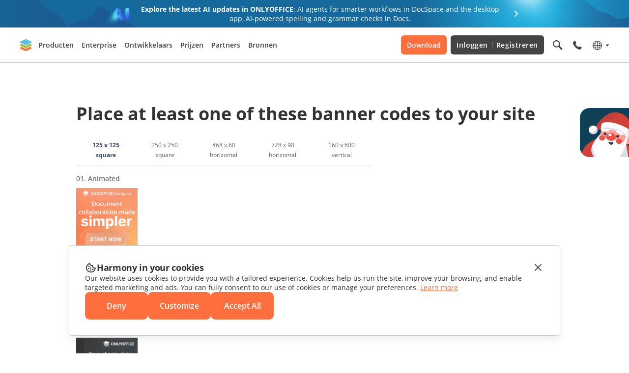

--- FILE ---
content_type: application/javascript; charset=UTF-8
request_url: https://www.onlyoffice.com/_next/static/chunks/pages/banners-c7fd958ad1b9604e.js
body_size: 4309
content:
(self.webpackChunk_N_E=self.webpackChunk_N_E||[]).push([[3445,8728],{5632:(e,t,i)=>{(window.__NEXT_P=window.__NEXT_P||[]).push(["/banners",function(){return i(57931)}])},7522:(e,t,i)=>{"use strict";i.d(t,{U:()=>l});var a=i(37876),r=i(90562);i(78583);let l=e=>{let{locale:t}=e;return(0,a.jsx)(r.U,{locale:t})}},22189:e=>{"use strict";e.exports={languages:[{key:"en-US",shortKey:"en",name:"English",displayName:"English (United States)"},{key:"fr-FR",shortKey:"fr",name:"Fran\xe7ais",displayName:"French (France)"},{key:"de-DE",shortKey:"de",name:"Deutsch",displayName:"German (Germany)"},{key:"es-ES",shortKey:"es",name:"Espa\xf1ol",displayName:"Spanish (Spain)"},{key:"pt-BR",shortKey:"pt",name:"Portugu\xeas",displayName:"Portuguese (Brazil)"},{key:"it-IT",shortKey:"it",name:"Italiano",displayName:"Italian (Italy)"},{key:"cs-CZ",shortKey:"cs",name:"Čeština",displayName:"Czech (Czech Republic)"},{key:"nl-NL",shortKey:"nl",name:"Nederlands",displayName:"Dutch (Netherlands)"},{key:"ja-JP",shortKey:"ja",name:"日本語",displayName:"Japanese (Japan)"},{key:"zh-CN",shortKey:"zh",name:"中文",displayName:"Chinese (Simplified, PRC)"},{key:"ru-RU",shortKey:"ru",name:"Русский",displayName:"Русский (Россия)"},{key:"sr-SR",shortKey:"sr",name:"Srpski",displayName:"Serbian (Latin, Serbia)"}]}},52351:(e,t,i)=>{"use strict";i.d(t,{w:()=>s});var a=i(37876),r=i(89099),l=i(35084);i(45745);var n=i(22189);let s=e=>{let{locale:t}=e,i=(0,r.useRouter)();return(0,a.jsx)(l.u,{locale:t,languages:n.languages.map(e=>({shortKey:e.shortKey,name:e.name,href:i.asPath})),mailApiUrl:"/api/sendsubscription",mailApiType:"Common"})}},54850:(e,t,i)=>{"use strict";i.d(t,{m:()=>s});var a=i(37876),r=i(77232),l=i(7464);let n=r.Ay.div.withConfig({componentId:"sc-441ed035-0"})(["padding:0 40px;margin:0 auto;width:100%;max-width:",";@media ","{padding:0 ",";}@media ","{padding:0 ",";}@media ","{padding:0 ",";}"],e=>e.$maxWidth,l.j.desktop,e=>e.$desktopSpacing,l.j.tablet,e=>e.$tabletSpacing,l.j.mobile,e=>e.$mobileSpacing),s=e=>{let{id:t,className:i,children:r,maxWidth:l="1200px",desktopSpacing:s="48px",tabletSpacing:m="40px",mobileSpacing:o="16px"}=e;return(0,a.jsx)(n,{id:t,className:i,$maxWidth:l,$desktopSpacing:s,$tabletSpacing:m,$mobileSpacing:o,children:r})}},57931:(e,t,i)=>{"use strict";i.r(t),i.d(t,{__N_SSG:()=>L,default:()=>W});var a=i(37876),r=i(24328),l=i(99232),n=i(7522),s=i(74092),m=i(64326),o=i(52351),g=i(14232),c=i(89099),u=i(77232),d=i(7464),p=i(39494);let h=(0,u.Ay)(p.D).withConfig({componentId:"sc-b22b6090-0"})(["margin-bottom:30px;font-size:36px;line-height:48px;letter-spacing:0;@media ","{font-size:24px;line-height:32px;}"],d.j.mobile),b=u.Ay.div.withConfig({componentId:"sc-b22b6090-1"})(["display:flex;justify-content:flex-start;flex-wrap:wrap;margin-bottom:17px;@media ","{flex-wrap:nowrap;overflow-x:scroll;}"],d.j.tabletS),x=u.Ay.button.withConfig({componentId:"sc-b22b6090-2"})(["border:none;border-bottom:1px solid #d1d1d1;padding-bottom:10px;font-size:12px;line-height:20px;font-weight:",";color:",";min-width:120px;background-color:transparent;text-align:center;cursor:pointer;span{display:block;}&:hover{color:#3d4a6b;}@media ","{white-space:nowrap;}"],e=>{let{$active:t}=e;return t?700:400},e=>{let{$active:t}=e;return t?"#3D4A6B":"#666666"},d.j.tabletS),f=u.Ay.div.withConfig({componentId:"sc-b22b6090-3"})(["display:grid;row-gap:14px;"]),O=u.Ay.div.withConfig({componentId:"sc-b22b6090-4"})(["margin-bottom:10px;font-size:14px;font-weight:500;color:#666666;"]),F=u.Ay.a.withConfig({componentId:"sc-b22b6090-5"})(["display:inline-flex;margin-bottom:16px;img{max-width:100%;height:auto;}"]),w=u.Ay.p.withConfig({componentId:"sc-b22b6090-6"})(["margin-bottom:7px;padding:10px 0;color:#666;font-size:13px;font-weight:700;line-height:1.5em;"]),C=u.Ay.textarea.withConfig({componentId:"sc-b22b6090-7"})(["border:1px solid #666;font-size:11px;width:100%;height:70px;color:#666;resize:none;"]);var D=i(69615),k=i(54850);let A="/docspace-registration?utm_source=source&utm_medium=banner&utm_campaign=nonprofit",S="/download?utm_source=source&utm_medium=banner&utm_campaign=nonprofit#docs-enterprise",N=[{size:"125 x 125",format:"square",items:[{title:"Animated",url:A,image:{url:"/images/templates/banners/en/125-x-125-1.gif",title:"Document collaboration made simpler"}},{title:"Animated",url:A,image:{url:"/images/templates/banners/en/125-x-125-2.gif",title:"Docs, sheets, slides, forms, PDF editors powered by AI"}},{title:"Animated",url:A,image:{url:"/images/templates/banners/en/125-x-125-3.gif",title:"Online alternative to MS Office: DOCX, XLSX, PPTX, PDF"}},{title:"Animated",url:A,image:{url:"/images/templates/banners/en/125-x-125-4.gif",title:"Easily collaborate on office documents with customizable rooms"}},{title:"Animated",url:S,image:{url:"/images/templates/banners/en/125-x-125-5.gif",title:"Edit and collaborate on docs within your platform: Moodle, ownCloud, Confluence, Box, Odoo, Nextcloud, Dropbox"}},{title:"Animated",url:S,image:{url:"/images/templates/banners/en/125-x-125-6.gif",title:"Synchronize your docs and projects via: Zapier, Trello, Slack, Pipedrive, Discord, Asana, HubSpot"}},{title:"Animated",url:A,image:{url:"/images/templates/banners/en/125-x-125-7.gif",title:"Collaborate on office documents during Zoom meetings"}},{title:"Animated",url:S,image:{url:"/images/templates/banners/en/125-x-125-8.gif",title:"Work smarter with ONLYOFFICE Docs 9.0"}},{title:"Animated",url:A,image:{url:"/images/templates/banners/en/125-x-125-9.gif",title:"Work smarter with ONLYOFFICE Docs"}},{title:"Animated",url:S,image:{url:"/images/templates/banners/en/125-x-125-10.gif",title:"Work smarter with ONLYOFFICE Docs"}},{title:"Animated",url:S,image:{url:"/images/templates/banners/en/125-x-125-11.gif",title:"Work smarter with ONLYOFFICE Docs"}},{title:"Animated",url:S,image:{url:"/images/templates/banners/en/125-x-125-12.gif",title:"Work smarter with ONLYOFFICE Docs"}},{title:"Animated",url:S,image:{url:"/images/templates/banners/en/125-x-125-13.gif",title:"Work smarter with ONLYOFFICE Docs"}},{title:"Animated",url:A,image:{url:"/images/templates/banners/en/125-x-125-14.gif",title:"Work smarter with ONLYOFFICE Docs"}},{title:"Animated",url:S,image:{url:"/images/templates/banners/en/125-x-125-15.gif",title:"Work smarter with ONLYOFFICE Docs"}},{title:"Animated",url:S,image:{url:"/images/templates/banners/en/125-x-125-16.gif",title:"Work smarter with ONLYOFFICE Docs"}},{title:"Animated",url:A,image:{url:"/images/templates/banners/en/125-x-125-17.gif",title:"Work smarter with ONLYOFFICE Docs"}},{title:"Animated",url:A,image:{url:"/images/templates/banners/en/125-x-125-18.gif",title:"Work smarter with ONLYOFFICE Docs"}},{title:"Animated",url:S,image:{url:"/images/templates/banners/en/125-x-125-19.gif",title:"Work smarter with ONLYOFFICE Docs"}},{title:"Animated",url:A,image:{url:"/images/templates/banners/en/125-x-125-20.gif",title:"Work smarter with ONLYOFFICE Docs"}},{title:"Static",url:A,image:{url:"/images/templates/banners/en/125-x-125-1.png",title:"Docs, sheets, slides, forms, PDF in the cloud"}},{title:"Static",url:A,image:{url:"/images/templates/banners/en/125-x-125-2.png",title:"Online alternative to MS Office: DOCX, XLSX, PPTX, PDF"}}]},{size:"250 x 250",format:"square",items:[{title:"Animated",url:A,image:{url:"/images/templates/banners/en/250-x-250-1.gif",title:"Document collaboration made simpler"}},{title:"Animated",url:A,image:{url:"/images/templates/banners/en/250-x-250-2.gif",title:"Docs, sheets, slides, forms, PDF editors powered by AI"}},{title:"Animated",url:A,image:{url:"/images/templates/banners/en/250-x-250-3.gif",title:"Online alternative to MS Office: DOCX, XLSX, PPTX, PDF"}},{title:"Animated",url:A,image:{url:"/images/templates/banners/en/250-x-250-4.gif",title:"Easily collaborate on office documents with customizable rooms"}},{title:"Animated",url:S,image:{url:"/images/templates/banners/en/250-x-250-5.gif",title:"Edit and collaborate on docs within your platform: Moodle, ownCloud, Confluence, Box, Odoo, Nextcloud, Dropbox"}},{title:"Animated",url:S,image:{url:"/images/templates/banners/en/250-x-250-6.gif",title:"Synchronize your docs and projects via: Zapier, Trello, Slack, Pipedrive, Discord, Asana, HubSpot"}},{title:"Animated",url:A,image:{url:"/images/templates/banners/en/250-x-250-7.gif",title:"Collaborate on office documents during Zoom meetings"}},{title:"Animated",url:S,image:{url:"/images/templates/banners/en/250-x-250-8.gif",title:"Work smarter with ONLYOFFICE Docs 9.0"}},{title:"Animated",url:A,image:{url:"/images/templates/banners/en/250-x-250-9.gif",title:"Work smarter with ONLYOFFICE Docs"}},{title:"Animated",url:S,image:{url:"/images/templates/banners/en/250-x-250-10.gif",title:"Work smarter with ONLYOFFICE Docs"}},{title:"Animated",url:S,image:{url:"/images/templates/banners/en/250-x-250-11.gif",title:"Work smarter with ONLYOFFICE Docs"}},{title:"Animated",url:S,image:{url:"/images/templates/banners/en/250-x-250-12.gif",title:"Work smarter with ONLYOFFICE Docs"}},{title:"Animated",url:S,image:{url:"/images/templates/banners/en/250-x-250-13.gif",title:"Work smarter with ONLYOFFICE Docs"}},{title:"Animated",url:A,image:{url:"/images/templates/banners/en/250-x-250-14.gif",title:"Work smarter with ONLYOFFICE Docs"}},{title:"Animated",url:S,image:{url:"/images/templates/banners/en/250-x-250-15.gif",title:"Work smarter with ONLYOFFICE Docs"}},{title:"Animated",url:S,image:{url:"/images/templates/banners/en/250-x-250-16.gif",title:"Work smarter with ONLYOFFICE Docs"}},{title:"Animated",url:A,image:{url:"/images/templates/banners/en/250-x-250-17.gif",title:"Work smarter with ONLYOFFICE Docs"}},{title:"Animated",url:A,image:{url:"/images/templates/banners/en/250-x-250-18.gif",title:"Work smarter with ONLYOFFICE Docs"}},{title:"Animated",url:S,image:{url:"/images/templates/banners/en/250-x-250-19.gif",title:"Work smarter with ONLYOFFICE Docs"}},{title:"Animated",url:A,image:{url:"/images/templates/banners/en/250-x-250-20.gif",title:"Work smarter with ONLYOFFICE Docs"}}]},{size:"468 x 60",format:"horizontal",items:[{title:"Animated",url:S,image:{url:"/images/templates/banners/en/468-x-60-1.gif",title:"Work smarter with ONLYOFFICE Docs 9.0"}},{title:"Animated",url:A,image:{url:"/images/templates/banners/en/468-x-60-2.gif",title:"Work smarter with ONLYOFFICE Docs"}},{title:"Animated",url:S,image:{url:"/images/templates/banners/en/468-x-60-3.gif",title:"Work smarter with ONLYOFFICE Docs"}},{title:"Animated",url:S,image:{url:"/images/templates/banners/en/468-x-60-4.gif",title:"Work smarter with ONLYOFFICE Docs"}},{title:"Animated",url:S,image:{url:"/images/templates/banners/en/468-x-60-5.gif",title:"Work smarter with ONLYOFFICE Docs"}},{title:"Animated",url:S,image:{url:"/images/templates/banners/en/468-x-60-6.gif",title:"Work smarter with ONLYOFFICE Docs"}},{title:"Animated",url:A,image:{url:"/images/templates/banners/en/468-x-60-7.gif",title:"Work smarter with ONLYOFFICE Docs"}},{title:"Animated",url:S,image:{url:"/images/templates/banners/en/468-x-60-8.gif",title:"Work smarter with ONLYOFFICE Docs"}},{title:"Animated",url:S,image:{url:"/images/templates/banners/en/468-x-60-9.gif",title:"Work smarter with ONLYOFFICE Docs"}},{title:"Animated",url:A,image:{url:"/images/templates/banners/en/468-x-60-10.gif",title:"Work smarter with ONLYOFFICE Docs"}},{title:"Animated",url:A,image:{url:"/images/templates/banners/en/468-x-60-11.gif",title:"Work smarter with ONLYOFFICE Docs"}},{title:"Animated",url:S,image:{url:"/images/templates/banners/en/468-x-60-12.gif",title:"Work smarter with ONLYOFFICE Docs"}},{title:"Animated",url:A,image:{url:"/images/templates/banners/en/468-x-60-13.gif",title:"Work smarter with ONLYOFFICE Docs"}},{title:"Static",url:A,image:{url:"/images/templates/banners/en/468-x-60-1.png",title:"Docs, sheets, slides, forms, PDF in the cloud"}},{title:"Static",url:A,image:{url:"/images/templates/banners/en/468-x-60-2.png",title:"Online alternative to MS Office: DOCX, XLSX, PPTX, PDF"}},{title:"Static",url:S,image:{url:"/images/templates/banners/en/468-x-60-3.png",title:"Work smarter with ONLYOFFICE Docs 9.0"}}]},{size:"728 x 90",format:"horizontal",items:[{title:"Animated",url:S,image:{url:"/images/templates/banners/en/728-x-90-1.gif",title:"Work smarter with ONLYOFFICE Docs 9.0"}},{title:"Animated",url:A,image:{url:"/images/templates/banners/en/728-x-90-2.gif",title:"Work smarter with ONLYOFFICE Docs"}},{title:"Animated",url:S,image:{url:"/images/templates/banners/en/728-x-90-3.gif",title:"Work smarter with ONLYOFFICE Docs"}},{title:"Animated",url:S,image:{url:"/images/templates/banners/en/728-x-90-4.gif",title:"Work smarter with ONLYOFFICE Docs"}},{title:"Animated",url:S,image:{url:"/images/templates/banners/en/728-x-90-5.gif",title:"Work smarter with ONLYOFFICE Docs"}},{title:"Animated",url:S,image:{url:"/images/templates/banners/en/728-x-90-6.gif",title:"Work smarter with ONLYOFFICE Docs"}},{title:"Animated",url:A,image:{url:"/images/templates/banners/en/728-x-90-7.gif",title:"Work smarter with ONLYOFFICE Docs"}},{title:"Animated",url:S,image:{url:"/images/templates/banners/en/728-x-90-8.gif",title:"Work smarter with ONLYOFFICE Docs"}},{title:"Animated",url:S,image:{url:"/images/templates/banners/en/728-x-90-9.gif",title:"Work smarter with ONLYOFFICE Docs"}},{title:"Animated",url:A,image:{url:"/images/templates/banners/en/728-x-90-10.gif",title:"Work smarter with ONLYOFFICE Docs"}},{title:"Animated",url:A,image:{url:"/images/templates/banners/en/728-x-90-11.gif",title:"Work smarter with ONLYOFFICE Docs"}},{title:"Animated",url:S,image:{url:"/images/templates/banners/en/728-x-90-12.gif",title:"Work smarter with ONLYOFFICE Docs"}},{title:"Animated",url:A,image:{url:"/images/templates/banners/en/728-x-90-13.gif",title:"Work smarter with ONLYOFFICE Docs"}},{title:"Static",url:A,image:{url:"/images/templates/banners/en/728-x-90-1.png",title:"Docs, sheets, slides, forms, PDF in the cloud"}},{title:"Static",url:A,image:{url:"/images/templates/banners/en/728-x-90-2.png",title:"Online alternative to MS Office: DOCX, XLSX, PPTX, PDF"}},{title:"Static",url:S,image:{url:"/images/templates/banners/en/728-x-90-3.png",title:"Work smarter with ONLYOFFICE Docs 9.0"}}]},{size:"160 x 600",format:"vertical",items:[{title:"Animated",url:A,image:{url:"/images/templates/banners/en/160-x-600-1.gif",title:"Document collaboration made simpler"}},{title:"Animated",url:A,image:{url:"/images/templates/banners/en/160-x-600-2.gif",title:"Docs, sheets, slides, forms, PDF editors powered by AI"}},{title:"Animated",url:A,image:{url:"/images/templates/banners/en/160-x-600-3.gif",title:"Online alternative to MS Office: DOCX, XLSX, PPTX, PDF"}},{title:"Animated",url:A,image:{url:"/images/templates/banners/en/160-x-600-4.gif",title:"Easily collaborate on office documents with customizable rooms"}},{title:"Animated",url:S,image:{url:"/images/templates/banners/en/160-x-600-5.gif",title:"Edit and collaborate on docs within your platform: Moodle, ownCloud, Confluence, Box, Odoo, Nextcloud, Dropbox"}},{title:"Animated",url:S,image:{url:"/images/templates/banners/en/160-x-600-6.gif",title:"Synchronize your docs and projects via: Zapier, Trello, Slack, Pipedrive, Discord, Asana, HubSpot"}},{title:"Animated",url:S,image:{url:"/images/templates/banners/en/160-x-600-7.gif",title:"Work smarter with ONLYOFFICE Docs 9.0"}},{title:"Animated",url:A,image:{url:"/images/templates/banners/en/160-x-600-8.gif",title:"Work smarter with ONLYOFFICE Docs"}},{title:"Animated",url:S,image:{url:"/images/templates/banners/en/160-x-600-9.gif",title:"Work smarter with ONLYOFFICE Docs"}},{title:"Animated",url:S,image:{url:"/images/templates/banners/en/160-x-600-10.gif",title:"Work smarter with ONLYOFFICE Docs"}},{title:"Animated",url:S,image:{url:"/images/templates/banners/en/160-x-600-11.gif",title:"Work smarter with ONLYOFFICE Docs"}},{title:"Animated",url:A,image:{url:"/images/templates/banners/en/160-x-600-12.gif",title:"Work smarter with ONLYOFFICE Docs"}},{title:"Animated",url:A,image:{url:"/images/templates/banners/en/160-x-600-13.gif",title:"Work smarter with ONLYOFFICE Docs"}},{title:"Animated",url:S,image:{url:"/images/templates/banners/en/160-x-600-14.gif",title:"Work smarter with ONLYOFFICE Docs"}},{title:"Animated",url:S,image:{url:"/images/templates/banners/en/160-x-600-15.gif",title:"Work smarter with ONLYOFFICE Docs"}},{title:"Animated",url:A,image:{url:"/images/templates/banners/en/160-x-600-16.gif",title:"Work smarter with ONLYOFFICE Docs"}},{title:"Animated",url:A,image:{url:"/images/templates/banners/en/160-x-600-17.gif",title:"Work smarter with ONLYOFFICE Docs"}},{title:"Animated",url:A,image:{url:"/images/templates/banners/en/160-x-600-18.gif",title:"Work smarter with ONLYOFFICE Docs"}},{title:"Animated",url:A,image:{url:"/images/templates/banners/en/160-x-600-19.gif",title:"Work smarter with ONLYOFFICE Docs"}},{title:"Static",url:A,image:{url:"/images/templates/banners/en/160-x-600-1.png",title:"Docs, sheets, slides, forms, PDF in the cloud"}},{title:"Static",url:A,image:{url:"/images/templates/banners/en/160-x-600-2.png",title:"Online alternative to MS Office: DOCX, XLSX, PPTX, PDF"}}]}];var E=i(72471);let I=()=>{let{t:e}=(0,r.Bd)("banners"),t=(0,c.useRouter)(),[i,l]=(0,g.useState)(0),n="en"===t.locale?"":"/".concat(t.locale),s="".concat("https://www.onlyoffice.com").concat(n);return(0,a.jsx)(D.w,{desktopSpacing:["80px","80px"],children:(0,a.jsxs)(k.m,{maxWidth:"1050px",children:[(0,a.jsx)(h,{level:1,label:e("HeroTitle")}),(0,a.jsx)(b,{children:N.map((e,t)=>(0,a.jsxs)(x,{onClick:()=>l(t),$active:i===t,type:"button",children:[(0,a.jsx)("span",{children:e.size}),(0,a.jsx)("span",{children:e.format})]},t))}),(0,a.jsx)(f,{children:N[i].items.map((t,i)=>(0,a.jsxs)("div",{children:[(0,a.jsxs)(O,{children:[String(i+1).padStart(2,"0"),". ",t.title]}),(0,a.jsx)(F,{style:{cursor:"pointer"},target:"_blank",rel:"noreferrer noopener",href:"".concat(n).concat(t.url),children:(0,a.jsx)("img",{src:(0,E.s)(t.image.url),title:t.image.title,alt:t.image.title})}),(0,a.jsx)(w,{children:e("CopyBannerCode")}),(0,a.jsx)(C,{name:"code",readOnly:!0,value:'<a href="'.concat(s).concat(t.url,'" target="_blank" rel="noreferrer noopener" style="cursor: pointer;" rel="me dofollow"><img src="').concat("https://www.onlyoffice.com").concat(t.image.url,'" title="').concat(t.image.title,'" alt="').concat(t.image.title,'" /></a>')})]},i))})]})})},y=()=>(0,a.jsx)(I,{});var L=!0;let W=e=>{let{locale:t}=e,{t:i}=(0,r.Bd)("banners");return(0,a.jsxs)(l.P,{children:[(0,a.jsx)(l.P.AdventAnnounce,{children:(0,a.jsx)(n.U,{locale:t})}),(0,a.jsx)(l.P.Head,{children:(0,a.jsx)(s.p,{title:i("PageTitle"),description:i("PageDescription")})}),(0,a.jsx)(l.P.Header,{children:(0,a.jsx)(m.Y,{locale:t,borderColor:"#cccccc"})}),(0,a.jsx)(l.P.Main,{children:(0,a.jsx)(y,{})}),(0,a.jsx)(l.P.Footer,{children:(0,a.jsx)(o.w,{locale:t})})]})}},64326:(e,t,i)=>{"use strict";i.d(t,{Y:()=>m});var a=i(37876),r=i(14232),l=i(89099),n=i(90650);i(57639);var s=i(22189);let m=e=>{let{locale:t,theme:i,highlight:m,borderColor:o="transparent",backgroundColor:g="transparent",onScrollBorderColor:c="#cccccc",onScrollBackgroundColor:u="#ffffff",onScrollChangeTheme:d=!0}=e,[p,h]=(0,r.useState)(!1),[b,x]=(0,r.useState)(""),f=(0,r.useRef)(null),O=(0,l.useRouter)();return(0,r.useEffect)(()=>{let e=()=>{x("")};return O.events.on("routeChangeComplete",e),O.events.on("hashChangeComplete",e),()=>{O.events.off("routeChangeComplete",e),O.events.off("hashChangeComplete",e)}},[O]),(0,r.useEffect)(()=>{let e=()=>{requestAnimationFrame(()=>{f.current&&h(f.current.getBoundingClientRect().bottom<=0)})};return window.addEventListener("scroll",e,{passive:!0}),e(),()=>{window.removeEventListener("scroll",e)}},[h]),(0,a.jsxs)(a.Fragment,{children:[(0,a.jsx)("div",{ref:f}),(0,a.jsx)(n.k,{locale:t,borderColor:p?c:o,backgroundColor:p?u:g,languages:s.languages.map(e=>({key:e.shortKey,shortKey:e.shortKey,name:e.name,href:O.asPath})),search:{show:!0,onSubmit:e=>{e.preventDefault(),O.push("/search?search=".concat(encodeURIComponent(b)))},onChange:e=>{e.preventDefault(),x(e.target.value)},value:b,variant:"main"},hasPhone:!0,theme:"white"===i?p&&d?void 0:"white":"white-secondary"===i?p?void 0:"white-secondary":"white-tertiary"===i?p?void 0:"white-tertiary":void 0,highlight:{buttonId:null==m?void 0:m.buttonId,linkId:null==m?void 0:m.linkId}})]})}},69615:(e,t,i)=>{"use strict";i.d(t,{w:()=>s});var a=i(37876),r=i(77232),l=i(7464);let n=r.Ay.section.withConfig({componentId:"sc-564d4cb-0"})(["padding:",";background:",";@media ","{padding:",";}@media ","{padding:",";}@media ","{padding:",";}",""],e=>e.$desktopSpacing&&(e.$desktopSpacing[0]===e.$desktopSpacing[1]?"".concat(e.$desktopSpacing[0]," 0"):"".concat(e.$desktopSpacing[0]," 0 ").concat(e.$desktopSpacing[1])),e=>e.$background,l.j.tablet,e=>e.$tabletSpacing&&(e.$tabletSpacing[0]===e.$tabletSpacing[1]?"".concat(e.$tabletSpacing[0]," 0"):"".concat(e.$tabletSpacing[0]," 0 ").concat(e.$tabletSpacing[1])),l.j.tabletS,e=>e.$tabletSmallSpacing&&(e.$tabletSmallSpacing[0]===e.$tabletSmallSpacing[1]?"".concat(e.$tabletSmallSpacing[0]," 0"):"".concat(e.$tabletSmallSpacing[0]," 0 ").concat(e.$tabletSmallSpacing[1])),l.j.mobile,e=>e.$mobileSpacing&&(e.$mobileSpacing[0]===e.$mobileSpacing[1]?"".concat(e.$mobileSpacing[0]," 0"):"".concat(e.$mobileSpacing[0]," 0 ").concat(e.$mobileSpacing[1])),e=>{let{$borderTop:t,$borderTopColor:i}=e;return t&&"\n      border-top: 1px solid ".concat(i||"#E2E2E2",";\n    ")}),s=e=>{let{id:t,className:i,children:r,as:l,background:s,desktopSpacing:m=["112px","112px"],tabletSpacing:o=["88px","88px"],tabletSmallSpacing:g=["80px","80px"],mobileSpacing:c=["48px","48px"],borderTop:u=!1,borderTopColor:d="#E2E2E2"}=e;return(0,a.jsx)(n,{id:t,className:i,as:l,$background:s,$desktopSpacing:m,$tabletSpacing:o,$tabletSmallSpacing:g,$mobileSpacing:c,$borderTop:u,$borderTopColor:d,children:r})}}},e=>{e.O(0,[4443,6846,9757,8230,4184,7314,8408,929,636,6593,8792],()=>e(e.s=5632)),_N_E=e.O()}]);

--- FILE ---
content_type: application/javascript; charset=UTF-8
request_url: https://www.onlyoffice.com/_next/static/gwmgDPTzmajgAHx1ZTbyt/_ssgManifest.js
body_size: 1083
content:
self.__SSG_MANIFEST=new Set(["\u002F","\u002F403","\u002F404","\u002F500","\u002Fabout","\u002Facademy","\u002Faccessibility","\u002Faccount-canceled","\u002Fadvent-calendar","\u002Faffiliates","\u002Fai-assistants","\u002Fall-connectors","\u002Fawards","\u002Fbanners","\u002Fcalendar","\u002Fcall-back-form","\u002Fcertificates","\u002Fcollaboration-rooms","\u002Fcommunity","\u002Fcompare-editions","\u002Fcontacts","\u002Fcontribute","\u002Fconversion-api","\u002Fcrm","\u002Fcustom-rooms","\u002Fcustomers","\u002Fdemo-order","\u002Fdesktop","\u002Fdesktop-uninstalled","\u002Fdeveloper-edition","\u002Fdeveloper-edition-prices","\u002Fdiagram-viewer","\u002Fdocs-enterprise","\u002Fdocs-enterprise-prices","\u002Fdocs-home-server","\u002Fdocspace","\u002Fdocspace-developer","\u002Fdocspace-developer-prices","\u002Fdocspace-enterprise","\u002Fdocspace-family-pack","\u002Fdocspace-prices","\u002Fdocument-builder","\u002Fdocument-editor\u002Fcollaborate-on-word-documents","\u002Fdocument-editor\u002Fcompare-documents","\u002Fdocument-editor\u002Fcustomizable-charts-and-autoshapes","\u002Fdocument-editor\u002Ftext-analysis-and-word-count","\u002Fdocument-management","\u002Fdocx-pdf-converter","\u002Fdownload","\u002Fdownload-commercial-new","\u002Fdownload-community","\u002Fdownload-desktop","\u002Fdownload-desktop-enterprise","\u002Fdownload-developer","\u002Fdownload-docs","\u002Fdownload-docspace","\u002Fdownload-workspace","\u002Fe-book","\u002Feducation","\u002Fepub-txt-converter","\u002Fet-xlsx-converter","\u002Fevents","\u002Ffind-partners","\u002Ffor-developers","\u002Ffor-enterprises","\u002Ffor-government","\u002Ffor-research","\u002Ffor-small-business","\u002Fform-creator","\u002Fform-filling-rooms","\u002Ffree-cloud","\u002Fhealthcare","\u002Fhome-use","\u002Fhosting-providers","\u002Finfluencer-program","\u002Finstall-canceled","\u002Finstall-feedback","\u002Finstallation-success-desktop","\u002Finstallation-success-docs-cloud","\u002Finstallation-success-groups","\u002Finstallation-success-workspace","\u002Finstallation-success-workspace-enterprise","\u002Flegalterms","\u002Flicense-faq","\u002Fmail","\u002Fmcp-server","\u002Fmobile-projects","\u002Fmonday","\u002Fnonprofit-organizations","\u002Foffice-for-alfresco","\u002Foffice-for-android","\u002Foffice-for-box","\u002Foffice-for-chamilo","\u002Foffice-for-confluence","\u002Foffice-for-dropbox","\u002Foffice-for-drupal","\u002Foffice-for-educators","\u002Foffice-for-humhub","\u002Foffice-for-ios","\u002Foffice-for-jira","\u002Foffice-for-liferay","\u002Foffice-for-mattermost","\u002Foffice-for-monday","\u002Foffice-for-moodle","\u002Foffice-for-nextcloud","\u002Foffice-for-nuxeo","\u002Foffice-for-odoo","\u002Foffice-for-owncloud","\u002Foffice-for-pipedrive","\u002Foffice-for-plone","\u002Foffice-for-redmine","\u002Foffice-for-sharepoint","\u002Foffice-for-strapi","\u002Foffice-for-students","\u002Foffice-for-suitecrm","\u002Foffice-for-telegram","\u002Foffice-for-trello","\u002Foffice-for-wordpress","\u002Foffice-for-zapier","\u002Foffice-for-zoom","\u002Fonline-document-converter","\u002Fpartnership-request","\u002Fpdf-converter","\u002Fpdf-docx-converter","\u002Fpdf-editor","\u002Fpdf-jpg-converter","\u002Fpdf-txt-converter","\u002Fpptx-odp-converter","\u002Fpptx-pdf-converter","\u002Fpresentation-converter","\u002Fpress-downloads","\u002Fprivacy","\u002Fprivate-rooms","\u002Fprojects","\u002Fprojects-for-android","\u002Fpublic-rooms","\u002Fregistration-canceled","\u002Fresellers","\u002Fseamless-collaboration","\u002Fsecurity","\u002Fslides","\u002Fslides\u002Fpowerpoint-notes","\u002Fslides\u002Fshare-powerpoint-presentations","\u002Fslides\u002Ftransition-effects","\u002Fsolutions","\u002Fspreadsheet-converter","\u002Fspreadsheet-editor\u002Fcharts-and-graphs","\u002Fspreadsheet-editor\u002Fformulas-and-functions","\u002Fspreadsheet-editor\u002Fpivot-tables-and-filters","\u002Fspreadsheet-editor\u002Fshare-spreadsheet-online","\u002Fsuccess-stories\u002F[slug]","\u002Fsupport-contact-form","\u002Ftechnology-partners","\u002Ftext-file-converter","\u002Ftraining-courses","\u002Ftxt-docx-converter","\u002Fvacancies","\u002Fvirtual-data-rooms","\u002Fwebinars","\u002Fwhitepapers","\u002Fwopi-comparison","\u002Fworkspace","\u002Fworkspace-enterprise","\u002Fworkspace-prices","\u002Fwrongportalname","\u002Fxlsx-csv-converter","\u002Fxlsx-pdf-converter"]);self.__SSG_MANIFEST_CB&&self.__SSG_MANIFEST_CB()

--- FILE ---
content_type: application/javascript; charset=UTF-8
request_url: https://www.onlyoffice.com/_next/static/gwmgDPTzmajgAHx1ZTbyt/_buildManifest.js
body_size: 6455
content:
self.__BUILD_MANIFEST=function(s,e,c,a,t,o,i,r,n,f,d,p,u,b,l,h,k,j,g,m,v,w,x,y,_,z,I,B,F,S,q,U,A,D,E,L,M,N,T,C,H,R,P,G,J,K,O,Q,V,W,X,Y,Z,$,ss,se,sc,sa,st,so,si){return{__rewrites:{afterFiles:[],beforeFiles:[],fallback:[]},__routerFilterStatic:{numItems:0,errorRate:1e-4,numBits:0,numHashes:null,bitArray:[]},__routerFilterDynamic:{numItems:T,errorRate:1e-4,numBits:T,numHashes:null,bitArray:[]},"/":[o,i,s,e,a,r,n,I,c,t,u,h,y,"static/chunks/pages/index-2fe888f51852f761.js"],"/403":[s,"static/chunks/pages/403-6ea4bf68226c5aa6.js"],"/404":[s,e,c,Q,"static/chunks/pages/404-83f7968fe4ec936f.js"],"/500":[s,e,c,Q,"static/chunks/pages/500-71a8e24a04553a90.js"],"/Subscribe":[o,i,s,e,a,r,n,v,w,c,t,"static/chunks/pages/Subscribe-63508faee8cdfb17.js"],"/Unsubscribe":[o,i,s,e,a,r,n,c,t,k,"static/chunks/pages/Unsubscribe-8fac44b75600e8fb.js"],"/_error":["static/chunks/pages/_error-577d20cf4b946d58.js"],"/about":[o,i,s,e,a,r,n,c,t,y,"static/chunks/pages/about-753ca9c37076dc7a.js"],"/academy":[o,i,s,e,a,r,n,d,p,b,c,t,u,j,k,V,C,"static/chunks/pages/academy-b78bbcd8d7dadfdf.js"],"/accessibility":[o,i,s,e,a,r,n,c,t,f,"static/chunks/pages/accessibility-407dd01265aba060.js"],"/account-canceled":[o,i,s,e,a,r,n,d,c,t,k,H,"static/chunks/pages/account-canceled-8e7cd854495c7222.js"],"/advent-calendar":[o,i,s,e,a,r,n,c,t,"static/chunks/pages/advent-calendar-067ccc1467d78c30.js"],"/affiliates":[o,i,s,e,a,r,n,p,b,c,t,j,l,"static/chunks/pages/affiliates-0ec4406d21169ff3.js"],"/ai-assistants":[o,i,s,e,a,r,n,p,c,t,l,"static/chunks/pages/ai-assistants-af05cf65249f316a.js"],"/all-connectors":[o,i,s,e,a,r,n,c,t,"static/chunks/pages/all-connectors-847589dc0028cc54.js"],"/automation-api":[o,i,s,e,a,r,n,p,b,c,t,j,l,"static/chunks/pages/automation-api-09310acf8b6e4381.js"],"/awards":[o,i,s,e,a,r,n,c,t,"static/chunks/pages/awards-dc282fe289af87fc.js"],"/banners":[o,i,s,e,a,r,n,c,t,"static/chunks/pages/banners-c7fd958ad1b9604e.js"],"/best-adobe-alternative":[o,i,s,e,a,r,n,c,t,h,B,"static/chunks/pages/best-adobe-alternative-8d0cdb552ee81f0a.js"],"/best-google-docs-alternative":[o,i,s,e,a,r,n,c,t,h,B,S,"static/chunks/pages/best-google-docs-alternative-e030102b94681836.js"],"/best-hancom-alternative":[o,i,s,e,a,r,n,c,t,B,S,"static/chunks/pages/best-hancom-alternative-77a255c22bc7e8e6.js"],"/best-libreoffice-alternative":[o,i,s,e,a,r,n,c,t,h,B,S,"static/chunks/pages/best-libreoffice-alternative-a7031d2bf6e40c20.js"],"/best-microsoft-office-alternative":[o,i,s,e,a,r,n,c,t,h,B,S,"static/chunks/pages/best-microsoft-office-alternative-78d01f56fdd30c58.js"],"/best-wps-alternative":[o,i,s,e,a,r,n,c,t,h,B,S,"static/chunks/pages/best-wps-alternative-0426c3d2bfe7a0a3.js"],"/best-zoho-docs-alternative":[o,i,s,e,a,r,n,c,t,h,B,S,"static/chunks/pages/best-zoho-docs-alternative-094291639bb41c85.js"],"/calendar":[o,i,s,e,a,r,n,c,t,q,D,"static/chunks/pages/calendar-b003f8f148913895.js"],"/call-back-form":[o,i,W,X,s,e,a,r,n,d,p,b,v,_,Y,Z,c,t,k,z,$,"static/chunks/pages/call-back-form-2c64e962410bcac0.js"],"/certificates":[o,i,s,e,a,r,n,v,w,I,c,t,y,"static/chunks/pages/certificates-7fd03edb2955b588.js"],"/collaboration-rooms":[o,i,s,e,a,r,n,c,t,f,u,U,E,"static/chunks/pages/collaboration-rooms-1326aaabc06ea49f.js"],"/community":[o,i,s,e,a,r,n,c,t,q,D,"static/chunks/pages/community-8d4cf7d33c226119.js"],"/compare-editions":[o,i,s,e,a,r,n,c,t,"static/chunks/pages/compare-editions-8d1464faa8c702f6.js"],"/contacts":[o,i,s,e,a,r,n,c,t,"static/chunks/pages/contacts-32ff045382cb251a.js"],"/contribute":[o,i,s,e,a,r,n,c,t,ss,"static/chunks/pages/contribute-2cc79cc0687e4473.js"],"/conversion-api":[o,i,s,e,a,r,n,c,t,"static/chunks/pages/conversion-api-57c173c3465f508d.js"],"/crm":[o,i,s,e,a,r,n,c,t,q,D,"static/chunks/pages/crm-618d2b5e7839d469.js"],"/custom-rooms":[o,i,s,e,a,r,n,c,t,f,u,U,E,"static/chunks/pages/custom-rooms-ac674e13a9dc6e37.js"],"/customers":[o,i,s,e,a,r,n,c,t,"static/chunks/pages/customers-89c393988f53edca.js"],"/demo-order":[o,i,W,X,s,e,a,r,n,d,p,b,v,Y,Z,c,t,k,$,"static/chunks/pages/demo-order-a4a0540ccaf93650.js"],"/desktop":[o,i,s,e,a,r,n,c,t,f,"static/chunks/pages/desktop-a3bfe39245ed0d7e.js"],"/desktop-uninstalled":[o,i,s,e,a,r,n,d,c,t,k,H,"static/chunks/pages/desktop-uninstalled-833e5c482fab1107.js"],"/developer-edition":[o,i,s,e,a,r,n,p,b,c,t,j,C,"static/chunks/pages/developer-edition-374fda87b1b1c629.js"],"/developer-edition-prices":[o,i,s,e,a,r,n,d,v,w,_,c,t,u,k,z,F,A,R,se,"static/chunks/pages/developer-edition-prices-de7cd9baa6e712f4.js"],"/diagram-viewer":[o,i,s,e,a,r,n,c,t,f,u,h,"static/chunks/pages/diagram-viewer-e2a6f0f20b65c906.js"],"/docs":[o,i,s,e,a,r,n,c,t,f,u,h,"static/chunks/pages/docs-118680b292b06223.js"],"/docs-enterprise":[o,i,s,e,a,r,n,p,c,t,f,l,"static/chunks/pages/docs-enterprise-8d1441ce6d9e3eb3.js"],"/docs-enterprise-prices":[o,i,s,e,a,r,n,d,v,w,_,c,t,u,k,z,F,A,R,"static/chunks/pages/docs-enterprise-prices-eb7aa517b2429754.js"],"/docs-home-server":[o,i,s,e,a,r,n,v,w,c,t,u,F,A,"static/chunks/pages/docs-home-server-4c11c5a9f31f2c0c.js"],"/docs-registration":[o,s,e,a,d,v,w,c,t,k,sc,sa,"static/chunks/pages/docs-registration-5664997698e2d75f.js"],"/docspace":[o,i,s,e,a,r,n,p,c,t,f,u,U,l,"static/chunks/pages/docspace-f110d595da4c30a3.js"],"/docspace-developer":[o,i,s,e,a,r,n,c,t,"static/chunks/pages/docspace-developer-5ab2562515870b94.js"],"/docspace-developer-prices":[o,i,s,e,a,r,n,d,v,w,_,c,t,u,k,z,F,A,R,se,"static/chunks/pages/docspace-developer-prices-3d25dea30d6c9ef3.js"],"/docspace-enterprise":[o,i,s,e,a,r,n,c,t,f,"static/chunks/pages/docspace-enterprise-d7fd34bd011e23c6.js"],"/docspace-family-pack":[o,i,s,e,a,r,n,v,w,c,t,u,F,A,"static/chunks/pages/docspace-family-pack-cf5e922b2922e309.js"],"/docspace-prices":[o,i,s,e,a,r,n,d,v,w,_,c,t,u,k,z,F,A,R,"static/chunks/pages/docspace-prices-fcf2fdcfe192e8c3.js"],"/docspace-registration":[o,"static/chunks/58474bfb-444aaef4baa375e2.js",s,e,a,d,v,w,"static/chunks/3954-973433849da5581b.js",c,t,k,sa,"static/chunks/pages/docspace-registration-1c8b0653043e3754.js"],"/docspace-registration-proxy":[s,e,a,c,t,"static/chunks/pages/docspace-registration-proxy-7ea6721ed89696e7.js"],"/document-builder":[o,i,s,e,a,r,n,c,t,"static/chunks/pages/document-builder-1106b7840e663178.js"],"/document-editor":[o,i,s,e,a,r,n,c,t,f,u,h,m,"static/chunks/pages/document-editor-65121c79ba9e03e8.js"],"/document-editor/collaborate-on-word-documents":[o,i,s,e,a,r,n,c,t,f,h,m,"static/chunks/pages/document-editor/collaborate-on-word-documents-9c5a4a81d4afcdcb.js"],"/document-editor/compare-documents":[o,i,s,e,a,r,n,c,t,f,h,m,"static/chunks/pages/document-editor/compare-documents-a691e9037c92ba7c.js"],"/document-editor/customizable-charts-and-autoshapes":[o,i,s,e,a,r,n,c,t,f,h,m,"static/chunks/pages/document-editor/customizable-charts-and-autoshapes-b7f053ba3891cc95.js"],"/document-editor/text-analysis-and-word-count":[o,i,s,e,a,r,n,c,t,f,h,m,"static/chunks/pages/document-editor/text-analysis-and-word-count-f128cd52d6801ffd.js"],"/document-editor-comparison":[o,i,s,e,a,r,n,c,t,h,"static/chunks/pages/document-editor-comparison-572211935552ffb4.js"],"/document-management":[o,i,s,e,a,r,n,p,b,c,t,q,l,"static/chunks/pages/document-management-da17c2f7cef1dc6e.js"],"/docx-pdf-converter":[o,i,s,e,a,r,n,d,c,t,x,"static/chunks/pages/docx-pdf-converter-c7925bedf5a7d255.js"],"/download":[o,i,s,e,a,r,n,d,v,w,_,I,c,t,k,y,z,L,P,"static/chunks/pages/download-20a8af8e01c4470f.js"],"/download-commercial-new":[o,i,s,e,a,r,n,v,w,I,c,t,y,M,"static/chunks/pages/download-commercial-new-aaaeb635c9badc0f.js"],"/download-community":[o,i,s,e,a,r,n,I,c,t,y,M,"static/chunks/pages/download-community-dede6cd46960c8e2.js"],"/download-desktop":[o,i,s,e,a,r,n,I,c,t,y,P,"static/chunks/pages/download-desktop-ddfdd0af97489488.js"],"/download-desktop-enterprise":[o,i,s,e,a,r,n,I,c,t,y,P,"static/chunks/pages/download-desktop-enterprise-1ca765e24c07d00a.js"],"/download-developer":[o,i,s,e,a,r,n,d,v,w,_,I,c,t,k,y,z,L,P,"static/chunks/pages/download-developer-8dfa936d6a833def.js"],"/download-docs":[o,i,s,e,a,r,n,d,v,w,_,I,c,t,k,y,z,L,M,"static/chunks/pages/download-docs-ef811a28511474cd.js"],"/download-docspace":[o,i,s,e,a,r,n,d,_,I,c,t,k,y,z,L,M,"static/chunks/pages/download-docspace-b1626db6092ecef2.js"],"/download-workspace":[o,i,s,e,a,r,n,d,_,I,c,t,k,y,z,L,M,"static/chunks/pages/download-workspace-5aa3fdadeac78078.js"],"/e-book":[o,i,s,e,a,r,n,c,t,f,u,h,m,J,"static/chunks/pages/e-book-b764f3e905ade5c8.js"],"/education":[o,i,s,e,a,r,n,c,t,"static/chunks/pages/education-830da50079c67bb4.js"],"/epub-txt-converter":[o,i,s,e,a,r,n,d,c,t,x,"static/chunks/pages/epub-txt-converter-abc6fa5687531edd.js"],"/et-xlsx-converter":[o,i,s,e,a,r,n,d,c,t,x,"static/chunks/pages/et-xlsx-converter-ae9aa7b110d6602b.js"],"/events":[o,i,s,e,a,r,n,_,c,t,"static/chunks/pages/events-40790c52fadb0dd9.js"],"/events-contact-form":[o,i,s,e,a,r,n,_,c,t,k,z,"static/chunks/pages/events-contact-form-20a28a77cb4905b2.js"],"/find-partners":[o,i,s,e,a,r,n,c,t,"static/chunks/pages/find-partners-49ae30cf065be4ff.js"],"/for-developers":[o,i,s,e,a,r,n,c,t,f,"static/chunks/pages/for-developers-ac8e6217a64e83da.js"],"/for-enterprises":[o,i,s,e,a,r,n,c,t,f,u,"static/chunks/pages/for-enterprises-395c5a993b74fb47.js"],"/for-government":[o,i,s,e,a,r,n,c,t,f,"static/chunks/pages/for-government-4d1aa5fdf0558dbc.js"],"/for-research":[o,i,s,e,a,r,n,c,t,f,"static/chunks/pages/for-research-d46ffdb1dbebf103.js"],"/for-small-business":[o,i,s,e,a,r,n,c,t,f,u,"static/chunks/pages/for-small-business-75b9dbae5698ec79.js"],"/form-creator":[o,i,s,e,a,r,n,c,t,f,u,h,m,"static/chunks/pages/form-creator-6d75e5a2e7b7efb0.js"],"/form-filling-rooms":[o,i,s,e,a,r,n,c,t,f,u,U,E,"static/chunks/pages/form-filling-rooms-3fab21293f44eeb5.js"],"/free-cloud":[o,i,s,e,a,r,n,d,c,t,u,k,"static/chunks/pages/free-cloud-3fa5d9d4f8a73759.js"],"/healthcare":[o,i,s,e,a,r,n,c,t,f,"static/chunks/pages/healthcare-d29aaf4bdcf47909.js"],"/home-use":[o,i,s,e,a,r,n,c,t,f,"static/chunks/pages/home-use-4c1d712292c0fe5d.js"],"/hosting-providers":[o,i,s,e,a,r,n,v,w,c,t,"static/chunks/pages/hosting-providers-af804e2bd98acd4f.js"],"/influencer-program":[o,i,s,e,a,r,n,d,c,t,u,k,ss,"static/chunks/pages/influencer-program-028a2e65d2aa847a.js"],"/install-canceled":[o,i,s,e,a,r,n,d,c,t,k,H,"static/chunks/pages/install-canceled-3b300fdf34844c19.js"],"/install-feedback":[o,i,s,e,a,r,n,d,c,t,k,sc,"static/chunks/pages/install-feedback-8ea4ddca6beb17a6.js"],"/installation-success-desktop":[o,i,s,e,a,r,n,c,t,k,"static/chunks/pages/installation-success-desktop-0cd1fcf8fe93f22c.js"],"/installation-success-docs-cloud":[o,i,s,e,a,r,n,c,t,"static/chunks/pages/installation-success-docs-cloud-f4892e103dd80e84.js"],"/installation-success-groups":[o,i,s,e,a,r,n,c,t,"static/chunks/pages/installation-success-groups-ba4d1f759c0738d5.js"],"/installation-success-workspace":[o,i,s,e,a,r,n,c,t,"static/chunks/pages/installation-success-workspace-20f318829111bb03.js"],"/installation-success-workspace-enterprise":[o,i,s,e,a,r,n,c,t,"static/chunks/pages/installation-success-workspace-enterprise-54baa8aa3b185208.js"],"/legalterms":[o,i,s,e,a,r,n,c,t,"static/chunks/pages/legalterms-eebc437c6fe9a316.js"],"/license-faq":[o,i,s,e,a,r,n,c,t,"static/chunks/pages/license-faq-9fa065ed09b89a05.js"],"/mail":[o,i,s,e,a,r,n,c,t,q,D,"static/chunks/pages/mail-8b9c557533da2b89.js"],"/mcp-server":[o,i,s,e,a,r,n,p,b,c,t,u,j,l,"static/chunks/pages/mcp-server-90ccef1833370d55.js"],"/mobile-projects":[o,i,s,e,a,r,n,c,t,"static/chunks/pages/mobile-projects-345c1df5499be29e.js"],"/monday":[o,i,s,e,a,r,n,p,b,c,t,j,g,l,"static/chunks/pages/monday-5d37cc8b8abe6c2d.js"],"/nonprofit-organizations":[o,i,s,e,a,r,n,c,t,f,"static/chunks/pages/nonprofit-organizations-2dd99bb3a8c9ba48.js"],"/office-for-alfresco":[o,i,s,e,a,r,n,p,b,c,t,j,g,l,"static/chunks/pages/office-for-alfresco-851e5623ac410367.js"],"/office-for-android":[o,i,st,s,e,a,r,n,p,b,so,c,t,si,C,"static/chunks/pages/office-for-android-6849c7ca6e09e03b.js"],"/office-for-box":[o,i,s,e,a,r,n,p,b,c,t,j,g,l,"static/chunks/pages/office-for-box-982a2fe1078a4b32.js"],"/office-for-chamilo":[o,i,s,e,a,r,n,p,b,c,t,j,g,l,"static/chunks/pages/office-for-chamilo-483df77a9048fd63.js"],"/office-for-confluence":[o,i,s,e,a,r,n,p,b,c,t,j,g,l,"static/chunks/pages/office-for-confluence-b1b05419ad2667e1.js"],"/office-for-dropbox":[o,i,s,e,a,r,n,p,b,c,t,j,g,l,"static/chunks/pages/office-for-dropbox-383da97a8526da8e.js"],"/office-for-drupal":[o,i,s,e,a,r,n,p,b,c,t,j,g,l,"static/chunks/pages/office-for-drupal-7ba4edee686b3b2e.js"],"/office-for-educators":[o,i,s,e,a,r,n,c,t,f,u,"static/chunks/pages/office-for-educators-ed8f68cbee094224.js"],"/office-for-humhub":[o,i,s,e,a,r,n,p,b,c,t,j,g,l,"static/chunks/pages/office-for-humhub-54da8fddeedd6514.js"],"/office-for-ios":[o,i,st,s,e,a,r,n,p,b,so,c,t,si,C,"static/chunks/pages/office-for-ios-016d9215c99348d8.js"],"/office-for-jira":[o,i,s,e,a,r,n,p,b,c,t,j,g,l,"static/chunks/pages/office-for-jira-67fdbaee542817c9.js"],"/office-for-liferay":[o,i,s,e,a,r,n,p,b,c,t,j,g,l,"static/chunks/pages/office-for-liferay-5c37340d4f4e0db0.js"],"/office-for-mattermost":[o,i,s,e,a,r,n,p,b,c,t,j,g,N,l,"static/chunks/pages/office-for-mattermost-8b5ac6326b2ab513.js"],"/office-for-monday":[s,e,a,c,t,"static/chunks/pages/office-for-monday-bfd65184476bf2e8.js"],"/office-for-moodle":[o,i,s,e,a,r,n,p,b,c,t,j,g,l,"static/chunks/pages/office-for-moodle-5962bdfcf24b148a.js"],"/office-for-nextcloud":[o,i,s,e,a,r,n,p,b,c,t,j,g,G,l,"static/chunks/pages/office-for-nextcloud-e5ede18ed5bd6db8.js"],"/office-for-nuxeo":[o,i,s,e,a,r,n,p,b,c,t,j,g,N,l,"static/chunks/pages/office-for-nuxeo-4dcfbb51e82cfc54.js"],"/office-for-odoo":[o,i,s,e,a,r,n,p,b,c,t,j,g,G,l,"static/chunks/pages/office-for-odoo-e7ccf2cf642dd952.js"],"/office-for-owncloud":[o,i,s,e,a,r,n,p,b,c,t,j,g,G,l,"static/chunks/pages/office-for-owncloud-75165ad82815e681.js"],"/office-for-pipedrive":[o,i,s,e,a,r,n,p,b,c,t,j,g,G,l,"static/chunks/pages/office-for-pipedrive-f579fa33a289c9bf.js"],"/office-for-plone":[o,i,s,e,a,r,n,p,b,c,t,j,g,l,"static/chunks/pages/office-for-plone-5974098d0ad5e3eb.js"],"/office-for-redmine":[o,i,s,e,a,r,n,p,b,c,t,j,g,N,l,"static/chunks/pages/office-for-redmine-e94c5daae0f2fec0.js"],"/office-for-sharepoint":[o,i,s,e,a,r,n,p,b,c,t,j,g,l,"static/chunks/pages/office-for-sharepoint-2ae67352f4f694a2.js"],"/office-for-strapi":[o,i,s,e,a,r,n,p,b,c,t,j,g,N,l,"static/chunks/pages/office-for-strapi-06c8707d7b6c872d.js"],"/office-for-students":[o,i,s,e,a,r,n,c,t,f,u,"static/chunks/pages/office-for-students-33697f8535722df2.js"],"/office-for-suitecrm":[o,i,s,e,a,r,n,p,b,c,t,j,g,N,l,"static/chunks/pages/office-for-suitecrm-aa2454fd4270fca8.js"],"/office-for-telegram":[o,i,s,e,a,r,n,c,t,g,"static/chunks/pages/office-for-telegram-4326acbf2f284fe6.js"],"/office-for-trello":[o,i,s,e,a,r,n,p,b,c,t,j,g,l,"static/chunks/pages/office-for-trello-0a2e3bf84db36e8d.js"],"/office-for-wordpress":[o,i,s,e,a,r,n,p,b,c,t,j,g,l,"static/chunks/pages/office-for-wordpress-57a4523680b214cd.js"],"/office-for-zapier":[o,i,s,e,a,r,n,p,b,c,t,j,g,l,"static/chunks/pages/office-for-zapier-85029f5a9037eda8.js"],"/office-for-zoom":[o,i,s,e,a,r,n,p,b,c,t,j,g,l,"static/chunks/pages/office-for-zoom-7479edfcc3d19833.js"],"/office-suite":[o,i,s,e,a,r,n,c,t,f,u,h,"static/chunks/pages/office-suite-60377387976ec75d.js"],"/online-document-converter":[o,i,s,e,a,r,n,d,c,t,x,"static/chunks/pages/online-document-converter-396aa34eba315c21.js"],"/partnership-request":[o,i,s,e,a,r,n,d,_,c,t,k,z,"static/chunks/pages/partnership-request-18fd48501bf06293.js"],"/pdf-converter":[o,i,s,e,a,r,n,d,c,t,x,"static/chunks/pages/pdf-converter-94a3f41d1bfb688c.js"],"/pdf-docx-converter":[o,i,s,e,a,r,n,d,c,t,x,"static/chunks/pages/pdf-docx-converter-089fcac3c147ba71.js"],"/pdf-editor":[o,i,s,e,a,r,n,c,t,f,u,h,m,J,"static/chunks/pages/pdf-editor-4700b94694125237.js"],"/pdf-jpg-converter":[o,i,s,e,a,r,n,d,c,t,x,"static/chunks/pages/pdf-jpg-converter-3aec0484c9802be5.js"],"/pdf-txt-converter":[o,i,s,e,a,r,n,d,c,t,x,"static/chunks/pages/pdf-txt-converter-6be463708233761f.js"],"/pptx-odp-converter":[o,i,s,e,a,r,n,d,c,t,x,"static/chunks/pages/pptx-odp-converter-fea8921d05e32f8f.js"],"/pptx-pdf-converter":[o,i,s,e,a,r,n,d,c,t,x,"static/chunks/pages/pptx-pdf-converter-39f351b1245d0809.js"],"/presentation-converter":[o,i,s,e,a,r,n,d,c,t,x,"static/chunks/pages/presentation-converter-69aa2d77654b9c8a.js"],"/press-downloads":[o,i,s,e,a,r,n,c,t,"static/chunks/pages/press-downloads-c4eede23da15086e.js"],"/privacy":[o,i,s,e,a,r,n,c,t,"static/chunks/pages/privacy-f8afbf94ee237c3b.js"],"/private-rooms":[o,i,s,e,a,r,n,d,c,t,f,u,k,"static/chunks/pages/private-rooms-0a92564cc46b6dbb.js"],"/projects":[o,i,s,e,a,r,n,c,t,q,D,"static/chunks/pages/projects-20076a20e850f5ba.js"],"/projects-for-android":[o,i,s,e,a,r,n,c,t,f,"static/chunks/pages/projects-for-android-b5034433621c101d.js"],"/public-rooms":[o,i,s,e,a,r,n,c,t,f,u,U,E,"static/chunks/pages/public-rooms-79f6c6c814d77f21.js"],"/registration-canceled":[o,i,s,e,a,r,n,d,c,t,k,H,"static/chunks/pages/registration-canceled-dd31f2fa5dc084d2.js"],"/resellers":[o,i,s,e,a,r,n,v,w,c,t,"static/chunks/pages/resellers-7358ab5488ed9927.js"],"/seamless-collaboration":[o,i,s,e,a,r,n,c,t,f,h,m,J,"static/chunks/pages/seamless-collaboration-d4a1bf4ee2897e0b.js"],"/search":[o,i,s,e,a,r,n,c,t,"static/chunks/pages/search-aafb6441401c7e3f.js"],"/security":[o,i,s,e,a,r,n,c,t,f,u,"static/chunks/pages/security-13f54b7572b39715.js"],"/see-it-in-action":[o,i,s,e,a,r,n,c,t,h,"static/chunks/pages/see-it-in-action-5836fd7cacee2735.js"],"/sheets":[o,i,s,e,a,r,n,c,t,f,u,h,m,"static/chunks/pages/sheets-ec6e2ff4be648b24.js"],"/slides":[o,i,s,e,a,r,n,c,t,f,u,h,m,"static/chunks/pages/slides-9e1e344f48d033af.js"],"/slides/powerpoint-notes":[o,i,s,e,a,r,n,c,t,f,h,m,"static/chunks/pages/slides/powerpoint-notes-cd8c126cde755fef.js"],"/slides/share-powerpoint-presentations":[o,i,s,e,a,r,n,c,t,f,h,m,"static/chunks/pages/slides/share-powerpoint-presentations-3b1c85a28d7ff6d7.js"],"/slides/transition-effects":[o,i,s,e,a,r,n,c,t,f,h,m,"static/chunks/pages/slides/transition-effects-9974ece921788f04.js"],"/solutions":[o,i,s,e,a,r,n,c,t,f,u,"static/chunks/pages/solutions-4901e10696d05c70.js"],"/spreadsheet-converter":[o,i,s,e,a,r,n,d,c,t,x,"static/chunks/pages/spreadsheet-converter-8fc724d13f9fd133.js"],"/spreadsheet-editor":[o,i,s,e,a,r,n,c,t,f,u,h,m,"static/chunks/pages/spreadsheet-editor-9265615bad08c5c0.js"],"/spreadsheet-editor/charts-and-graphs":[o,i,s,e,a,r,n,c,t,f,h,m,"static/chunks/pages/spreadsheet-editor/charts-and-graphs-7baea876de9056fe.js"],"/spreadsheet-editor/formulas-and-functions":[o,i,s,e,a,r,n,c,t,f,h,m,"static/chunks/pages/spreadsheet-editor/formulas-and-functions-0a4e221912d9c93d.js"],"/spreadsheet-editor/pivot-tables-and-filters":[o,i,s,e,a,r,n,c,t,f,h,m,"static/chunks/pages/spreadsheet-editor/pivot-tables-and-filters-d0691b735dbcb55c.js"],"/spreadsheet-editor/share-spreadsheet-online":[o,i,s,e,a,r,n,c,t,f,h,m,"static/chunks/pages/spreadsheet-editor/share-spreadsheet-online-4ec4c6337cdf7f6f.js"],"/success-stories/[slug]":[o,i,s,e,a,r,n,c,t,"static/chunks/pages/success-stories/[slug]-c00377ddea4e6d69.js"],"/support-contact-form":[o,i,s,e,a,r,n,d,c,t,k,"static/chunks/pages/support-contact-form-3421251a7e497c73.js"],"/technology-partners":[o,i,s,e,a,r,n,c,t,"static/chunks/pages/technology-partners-774f1a8d0f0a62d7.js"],"/text-file-converter":[o,i,s,e,a,r,n,d,c,t,x,"static/chunks/pages/text-file-converter-1c62c38849e41595.js"],"/thirdparty/[provider]/code":["static/chunks/pages/thirdparty/[provider]/code-01d8d72e60ed8fd4.js"],"/training-courses":[o,i,s,e,a,r,n,d,c,t,k,V,"static/chunks/pages/training-courses-ae54497b17d872ff.js"],"/txt-docx-converter":[o,i,s,e,a,r,n,d,c,t,x,"static/chunks/pages/txt-docx-converter-3e78b4241d1728a0.js"],"/vacancies":[o,i,s,e,a,r,n,c,t,"static/chunks/pages/vacancies-90547b2f19bc6ea5.js"],"/virtual-data-rooms":[o,i,s,e,a,r,n,c,t,f,u,U,E,"static/chunks/pages/virtual-data-rooms-ee55090c0b7d43f9.js"],"/webinars":[o,i,s,e,a,r,n,d,"static/chunks/6805-e61e135fcf7982ca.js",c,t,k,y,"static/chunks/pages/webinars-8d69ccb3f73f7276.js"],"/whitepapers":[o,i,s,e,a,r,n,d,c,t,k,y,"static/chunks/pages/whitepapers-7665dedeab7c40bf.js"],"/wopi-comparison":[o,i,s,e,a,r,n,c,t,"static/chunks/pages/wopi-comparison-f4a34a805d8248db.js"],"/word-processor":[o,i,s,e,a,r,n,c,t,f,u,h,m,"static/chunks/pages/word-processor-ef20a5ae7704f841.js"],"/workspace":[o,i,s,e,a,r,n,p,c,t,l,"static/chunks/pages/workspace-e63e9b4875c3c8a7.js"],"/workspace-enterprise":[o,i,s,e,a,r,n,c,t,f,"static/chunks/pages/workspace-enterprise-41cb6f8f451ca0ef.js"],"/workspace-prices":[o,i,s,e,a,r,n,c,t,u,F,"static/chunks/pages/workspace-prices-625ebc1133aed88b.js"],"/wrongportalname":[o,i,s,e,a,r,n,d,c,t,k,"static/chunks/pages/wrongportalname-9cf3252156002fe7.js"],"/xlsx-csv-converter":[o,i,s,e,a,r,n,d,c,t,x,"static/chunks/pages/xlsx-csv-converter-467e8f41ac931f50.js"],"/xlsx-pdf-converter":[o,i,s,e,a,r,n,d,c,t,x,"static/chunks/pages/xlsx-pdf-converter-8b3a351b38de3cd6.js"],sortedPages:["/","/403","/404","/500","/Subscribe","/Unsubscribe","/_app","/_error","/about","/academy","/accessibility","/account-canceled","/advent-calendar","/affiliates","/ai-assistants","/all-connectors","/automation-api","/awards","/banners","/best-adobe-alternative","/best-google-docs-alternative","/best-hancom-alternative","/best-libreoffice-alternative","/best-microsoft-office-alternative","/best-wps-alternative","/best-zoho-docs-alternative","/calendar","/call-back-form","/certificates","/collaboration-rooms","/community","/compare-editions","/contacts","/contribute","/conversion-api","/crm","/custom-rooms","/customers","/demo-order","/desktop","/desktop-uninstalled","/developer-edition","/developer-edition-prices","/diagram-viewer","/docs","/docs-enterprise","/docs-enterprise-prices","/docs-home-server","/docs-registration","/docspace","/docspace-developer","/docspace-developer-prices","/docspace-enterprise","/docspace-family-pack","/docspace-prices","/docspace-registration","/docspace-registration-proxy","/document-builder","/document-editor","/document-editor/collaborate-on-word-documents","/document-editor/compare-documents","/document-editor/customizable-charts-and-autoshapes","/document-editor/text-analysis-and-word-count","/document-editor-comparison","/document-management","/docx-pdf-converter","/download","/download-commercial-new","/download-community","/download-desktop","/download-desktop-enterprise","/download-developer","/download-docs","/download-docspace","/download-workspace","/e-book","/education","/epub-txt-converter","/et-xlsx-converter","/events","/events-contact-form","/find-partners","/for-developers","/for-enterprises","/for-government","/for-research","/for-small-business","/form-creator","/form-filling-rooms","/free-cloud","/healthcare","/home-use","/hosting-providers","/influencer-program","/install-canceled","/install-feedback","/installation-success-desktop","/installation-success-docs-cloud","/installation-success-groups","/installation-success-workspace","/installation-success-workspace-enterprise","/legalterms","/license-faq","/mail","/mcp-server","/mobile-projects","/monday","/nonprofit-organizations","/office-for-alfresco","/office-for-android","/office-for-box","/office-for-chamilo","/office-for-confluence","/office-for-dropbox","/office-for-drupal","/office-for-educators","/office-for-humhub","/office-for-ios","/office-for-jira","/office-for-liferay","/office-for-mattermost","/office-for-monday","/office-for-moodle","/office-for-nextcloud","/office-for-nuxeo","/office-for-odoo","/office-for-owncloud","/office-for-pipedrive","/office-for-plone","/office-for-redmine","/office-for-sharepoint","/office-for-strapi","/office-for-students","/office-for-suitecrm","/office-for-telegram","/office-for-trello","/office-for-wordpress","/office-for-zapier","/office-for-zoom","/office-suite","/online-document-converter","/partnership-request","/pdf-converter","/pdf-docx-converter","/pdf-editor","/pdf-jpg-converter","/pdf-txt-converter","/pptx-odp-converter","/pptx-pdf-converter","/presentation-converter","/press-downloads","/privacy","/private-rooms","/projects","/projects-for-android","/public-rooms","/registration-canceled","/resellers","/seamless-collaboration","/search","/security","/see-it-in-action","/sheets","/slides","/slides/powerpoint-notes","/slides/share-powerpoint-presentations","/slides/transition-effects","/solutions","/spreadsheet-converter","/spreadsheet-editor","/spreadsheet-editor/charts-and-graphs","/spreadsheet-editor/formulas-and-functions","/spreadsheet-editor/pivot-tables-and-filters","/spreadsheet-editor/share-spreadsheet-online","/success-stories/[slug]","/support-contact-form","/technology-partners","/text-file-converter","/thirdparty/[provider]/code","/training-courses","/txt-docx-converter","/vacancies","/virtual-data-rooms","/webinars","/whitepapers","/wopi-comparison","/word-processor","/workspace","/workspace-enterprise","/workspace-prices","/wrongportalname","/xlsx-csv-converter","/xlsx-pdf-converter"]}}("static/chunks/9757-317278a3102c703e.js","static/chunks/8230-266f1beeaf561b84.js","static/chunks/8408-6a8ba158f885341e.js","static/chunks/4184-464b5a2e25d08082.js","static/chunks/929-c84313951a882a75.js","static/chunks/14cb5397-2cba36b28c37147f.js","static/chunks/293af0b6-e6ef4af9c5defe7d.js","static/css/0afc983567635e9b.css","static/chunks/7314-4144ab5d03746c90.js","static/chunks/8487-c18d2097bbc6f2eb.js","static/chunks/2896-9c1ac5ed0ed92c43.js","static/chunks/7888-653386ebefac4740.js","static/chunks/6483-d87b8cba1d1764f3.js","static/chunks/9365-aad011b7be4fb8ec.js","static/css/2f1550876c0c97ad.css","static/chunks/4404-cb6a8917ad0b82f2.js","static/chunks/6340-ac5407f3ee37928f.js","static/chunks/7783-0a33550f048e20b4.js","static/chunks/3686-f2cc80fc4fc88e62.js","static/chunks/9707-ad1c379e0445fe4c.js","static/chunks/698-a703f2e3449cf235.js","static/chunks/6717-470972e95cc4ed1b.js","static/chunks/9188-089913d1ab5102a5.js","static/chunks/8728-12a47568be574c96.js","static/chunks/6649-23b6bc7f3b725557.js","static/chunks/6440-c7a9cb4459869b08.js","static/chunks/8450-e08c2a02cd3d173f.js","static/chunks/4425-c232aac6e212fdaf.js","static/chunks/3590-d12fa84ced161841.js","static/chunks/1930-fde73ed732e540b2.js","static/chunks/4125-31a27dc76b4336a2.js","static/chunks/8235-f1654e1ddca525f9.js","static/chunks/4700-1b87e3059136dbed.js","static/chunks/5457-f19ab2e77d534944.js","static/chunks/3644-a41a4324fc3656c4.js","static/chunks/8905-c0f6b794df185d25.js","static/chunks/6088-de57018d874e2d08.js","static/chunks/1326-0be1e9519919517f.js",0,"static/css/89c9f9bed05f369f.css","static/chunks/7000-f45ee681368e7bde.js","static/chunks/2372-26f270ec27e8f69f.js","static/chunks/340-873689172a960b59.js","static/chunks/7414-ed563a66e997efdf.js","static/chunks/8331-c6f83e88b5f52ea6.js",1e-4,null,"static/chunks/955-ca8532f8eadee167.js","static/chunks/6534-18a0859a5dcf9a4a.js","static/chunks/2bd5674f-5eff00494287c751.js","static/chunks/07c2d338-0251cb43a816a9ce.js","static/css/71cd1fd7b80e158a.css","static/chunks/601-2e92fb5891ea1b48.js","static/chunks/7872-19297fc63cce9b2e.js","static/chunks/1663-10b0044b37392fc1.js","static/chunks/95-f00dc225d1ba5d02.js","static/chunks/5888-f4aeacab0d45252d.js","static/css/73cff3a1785c764b.css","static/chunks/281c3f4d-884377b7bbbcd94c.js","static/chunks/8709-13903f5157e94925.js","static/chunks/1784-089a704cae11dac4.js"),self.__BUILD_MANIFEST_CB&&self.__BUILD_MANIFEST_CB();

--- FILE ---
content_type: application/javascript; charset=UTF-8
request_url: https://www.onlyoffice.com/_next/static/chunks/8408-6a8ba158f885341e.js
body_size: 2018
content:
"use strict";(self.webpackChunk_N_E=self.webpackChunk_N_E||[]).push([[8408],{7464:(e,t,i)=>{i.d(t,{j:()=>n});let o={desktop:"1200px",tablet:"1024px",tabletS:"768px",mobile:"592px",mobileS:"375px"},n={desktopL:"screen and (max-width: ".concat(o.desktop,")"),desktop:"screen and (max-width: ".concat(o.desktop,")"),tablet:"screen and (max-width: ".concat(o.tablet,")"),tabletS:"screen and (max-width: ".concat(o.tabletS,")"),mobile:"screen and (max-width: ".concat(o.mobile,")"),mobileS:"screen and (max-width: ".concat(o.mobileS,")"),retina:"screen and (-webkit-min-device-pixel-ratio: 1.5), screen and (min-resolution: 120dpi), screen and (min-width: 592px)"}},21284:(e,t,i)=>{i.d(t,{E:()=>l});var o=i(37876),n=i(77232),r=i(7464);let a=n.Ay.p.withConfig({componentId:"sc-9abe7efc-0"})(["display:",";font-size:",";font-weight:",";font-style:",";line-height:",";letter-spacing:",";color:",";text-align:",";text-transform:",";text-decoration:",";vertical-align:",";"," "," "," "," ",""],e=>e.$display,e=>e.$fontSize,e=>e.$fontWeight,e=>e.$fontStyle,e=>e.$lineHeight,e=>e.$letterSpacing,e=>"main"===e.$color?"#ff6f3d":e.$color,e=>e.$textAlign,e=>e.$textTransform,e=>e.$textDecoration,e=>e.$verticalAlign,e=>1===e.$size&&(0,n.AH)(["font-size:18px;line-height:27px;@media ","{font-size:16px;line-height:24px;}"],r.j.mobile),e=>2===e.$size&&(0,n.AH)(["font-size:16px;line-height:24px;@media ","{font-size:14px;line-height:21px;}"],r.j.mobile),e=>3===e.$size&&(0,n.AH)(["font-size:14px;line-height:21px;"]),e=>4===e.$size&&(0,n.AH)(["font-size:13px;line-height:21px;"]),e=>e.$truncate&&(0,n.AH)(["max-width:100%;overflow:hidden;text-overflow:ellipsis;white-space:nowrap;"])),l=e=>{let{id:t,className:i,label:n,children:r,as:l,size:c,display:d,fontSize:s,fontWeight:p,fontStyle:f,lineHeight:x,letterSpacing:h,color:g,textAlign:b,textTransform:$,textDecoration:m,verticalAlign:u,truncate:z}=e;return(0,o.jsx)(a,{id:t,className:i,as:l,$size:c,$display:d,$fontSize:s,$fontWeight:p,$fontStyle:f,$lineHeight:x,$letterSpacing:h,$color:g,$textAlign:b,$textTransform:$,$textDecoration:m,$verticalAlign:u,$truncate:z,children:r||n})}},39494:(e,t,i)=>{i.d(t,{D:()=>l});var o=i(37876),n=i(77232),r=i(7464);let a=n.Ay.h1.withConfig({componentId:"sc-4a0dc9a6-0"})(["font-weight:700;color:",";text-align:",";text-transform:",";"," "," "," "," "," "," ",""],e=>"main"===e.$color?"#ff6f3d":e.$color?e.$color:"#333333",e=>e.$textAlign,e=>e.$textTransform,e=>1===e.$size&&(0,n.AH)(["font-size:48px;line-height:64px;letter-spacing:-0.03em;@media ","{font-size:44px;line-height:60px;letter-spacing:-0.02em;}@media ","{font-size:28px;line-height:37px;}"],r.j.tabletS,r.j.mobile),e=>2===e.$size&&(0,n.AH)(["font-size:40px;line-height:52px;letter-spacing:-0.02em;@media ","{font-size:36px;line-height:48px;}@media ","{font-size:24px;line-height:32px;}"],r.j.tabletS,r.j.mobile),e=>3===e.$size&&(0,n.AH)(["font-size:32px;line-height:43px;letter-spacing:-0.02em;@media ","{font-size:30px;line-height:40px;}@media ","{font-size:20px;line-height:27px;}"],r.j.tabletS,r.j.mobile),e=>4===e.$size&&(0,n.AH)(["font-size:24px;line-height:32px;letter-spacing:-0.02em;@media ","{font-size:18px;line-height:24px;}"],r.j.mobile),e=>5===e.$size&&(0,n.AH)(["font-size:18px;line-height:24px;letter-spacing:-0.02em;@media ","{font-size:16px;line-height:22px;}"],r.j.mobile),e=>6===e.$size&&(0,n.AH)(["font-size:14px;line-height:16px;@media ","{font-size:13px;line-height:16px;}"],r.j.mobile),e=>7===e.$size&&(0,n.AH)(["font-size:13px;line-height:18px;letter-spacing:0.04em;@media ","{font-size:12px;}"],r.j.mobile)),l=e=>{let{id:t,className:i,as:n,label:r,children:l,color:c,level:d=1,size:s,textAlign:p,textTransform:f}=e,x=null!=s?s:1===d?2:2===d?3:3===d?4:4===d?5:6;return(0,o.jsx)(a,{as:n||"h".concat(d),id:t,className:i,$color:c,$level:d,$size:x,$textAlign:p,$textTransform:f,children:l||r})}},54102:(e,t,i)=>{i.d(t,{$:()=>s});var o=i(37876),n=i(14232),r=i(77232),a=i(7464);let l=r.Ay.button.withConfig({componentId:"sc-42779ccb-0"})(["display:inline-flex;align-items:center;justify-content:center;border-radius:",";font-size:16px;font-weight:600;line-height:22px;width:",";min-height:56px;text-align:center;cursor:pointer;padding:",";"," &:disabled{opacity:",";pointer-events:none;cursor:initial;}@media ","{width:100%;min-height:48px;padding:",";}"],e=>e.$borderRadius,e=>e.$fullWidth?"100%":"auto",e=>"small"===e.$size?"tertiary"===e.$variant||"quinary"===e.$variant?"15px 24px":"16px 24px":"medium"===e.$size?"tertiary"===e.$variant||"quinary"===e.$variant?"16px 24px":"17px 24px":"16px 24px",e=>"primary"===e.$variant?(0,r.AH)(["border:none;color:#ffffff;background-color:",";",""],e.$backgroundColor||"#ff6f3d",!e.$backgroundColor&&(0,r.AH)(["transition:background-color 0.2s;&:hover,&:active{background-color:#ff865c;}&:disabled{background-color:#ffd4c5;}"])):"secondary"===e.$variant?(0,r.AH)(["border:none;color:#ffffff;background-color:",";",""],e.$backgroundColor||"#444444",!e.$backgroundColor&&(0,r.AH)(["transition:background-color 0.2s;&:hover,&:active{background-color:#555555;}&:disabled{background-color:#c7c7c7;}"])):"tertiary"===e.$variant?(0,r.AH)(["border:1px solid #aaaaaa;color:#444444;background-color:",";",""],e.$backgroundColor||"transparent",!e.$backgroundColor&&(0,r.AH)(["transition:border-color 0.2s,color 0.2s;&:hover,&:active{border-color:#ff6f3d;color:#ff6f3d;}&:disabled{border-color:#e5e5e5;color:#c7c7c7;}"])):"quaternary"===e.$variant?(0,r.AH)(["border:none;color:#444444;background-color:",";",""],e.$backgroundColor||"rgba(255, 255, 255, 0.9)",!e.$backgroundColor&&(0,r.AH)(["transition:background-color 0.2s;&:hover,&:active{background-color:#ffffff;}&:disabled{background-color:#707070;}"])):"quinary"===e.$variant?(0,r.AH)(["border:1px solid #aaaaaa;color:#ffffff;background-color:",";",""],e.$backgroundColor||"transparent",!e.$backgroundColor&&(0,r.AH)(["transition:border-color 0.2s,color 0.2s;&:hover,&:active{border-color:#ff6f3d;color:#ff6f3d;}&:disabled{border-color:#575757;color:#707070;}"])):"",e=>e.$backgroundColor&&.4,a.j.mobile,e=>"medium"===e.$size&&("tertiary"===e.$variant||"quinary"===e.$variant)?"12px 24px":"13px 24px");var c=i(48230),d=i.n(c);let s=(0,n.forwardRef)((e,t)=>{let{id:i,className:n,label:r,children:a,disabled:c,tabIndex:s,type:p="button",title:f,as:x="button",href:h,target:g,download:b,rel:$,fullWidth:m,variant:u="primary",size:z="medium",borderRadius:v="9px",backgroundColor:k,onClick:A,...y}=e;return(0,o.jsx)(l,{ref:t,id:i,className:n,disabled:c,tabIndex:s,type:"button"===x?p:void 0,title:f,as:b?"a":"a"===x?d():x,href:"a"===x?null!=h?h:"":void 0,target:"a"===x?g:void 0,download:b,rel:"a"===x?$||"_blank"!==g?$:"noopener noreferrer":void 0,prefetch:b?void 0:"a"!==x&&void 0,onClick:A,$fullWidth:null!=m?m:void 0,$variant:u,$size:z,$borderRadius:v,$backgroundColor:k,...y,children:a||r})});s.displayName="Button"},72471:(e,t,i)=>{i.d(t,{s:()=>o});function o(e){if(!e)return"";let t=e.trim();if(/^(https?:)?\/\//i.test(t)||t.startsWith("data:"))return t;let i="https://static-site.onlyoffice.com/public";if(!i)return t;let o=i.endsWith("/"),n=t.startsWith("/");return o&&n?i+t.slice(1):o||n?i+t:i+"/"+t}}}]);